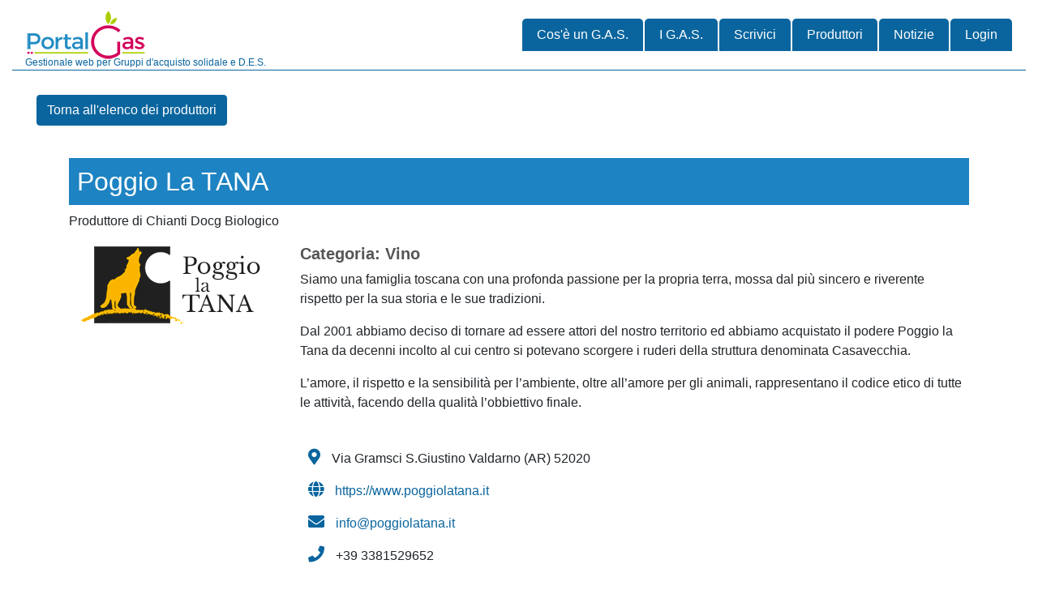

--- FILE ---
content_type: text/html; charset=UTF-8
request_url: https://neo.portalgas.it/site/produttore/poggio-la-tana
body_size: 3158
content:
<!DOCTYPE html>
<html lang=en>
<head>
    <meta charset="utf-8"/>   <meta name="robots" content="noindex">    <meta name="viewport" content="width=device-width, initial-scale=1.0">
<meta name="keywords" content="gruppi di acquisto, gruppi di acquisto solidale, gas, des, gestionale, software, programma, distretto economia solidale, consegne, ordini, referenti, km zero" />
<meta name="description" content="Gestionale web per G.A.S. (GAS gruppo d'acquisto solidale) e D.E.S. (DES distretto economia solidale)" />    <title>PortAlGas, il gestionale web e app per i gruppi d'acquisto solidale - GAS - e i DES - PortAlGas</title>
    <link href="/favicon.ico" type="image/x-icon" rel="icon"/><link href="/favicon.ico" type="image/x-icon" rel="shortcut icon"/>
    <link rel="stylesheet" href="/css/app.css?id=3aa5152a9f07a6e2b6a8"/>    <script src="/js/app.js?id=90db7eea34623cba55f9" defer="defer"></script>    
        <link rel="stylesheet" href="/css/bootstrap-4/bootstrap.min.css"/><link rel="stylesheet" href="/css/bootstrap-tourist/bootstrap-tourist.css"/><link rel="stylesheet" href="/css/fe/all.min.css"/><link rel="stylesheet" href="/css/fe/my.min.css"/>    
         <script async src="https://www.googletagmanager.com/gtag/js?id=G-KPKQD4NFR1"></script>
    <script>
      window.dataLayer = window.dataLayer || [];
      function gtag(){dataLayer.push(arguments);}
      gtag('js', new Date());

      gtag('config', 'G-KPKQD4NFR1');
    </script>
</head>
<body class="d-flex flex-column min-vh-100">
<main role="main" class="container-fluid">

  <a name="top" id="top"></a>

    <nav class="navbar navbar-expand-lg static-top">    <a class="navbar-brand" href="/">      <img src="/img/loghi/150h50.png" alt="">      <h1>Gestionale web per Gruppi d'acquisto solidale e D.E.S.</h1>    </a>  <!-- a class="navbar-brand" href="#"><div class="logo"></div></a --><button class="navbar-toggler" type="button" data-toggle="collapse" data-target="#navbarNav" aria-controls="navbarNav" aria-expanded="false" aria-label="Toggle navigation">  <span class="navbar-toggler-icon"></span></button><div class="collapse navbar-collapse" id="navbarNav"><ul class="navbar-nav ml-auto"><li class="nav-item "><a class="nav-link" target="" href="https://www.portalgas.it/cos-e-un-g-a-s-gruppo-d-acquisto-solidale">Cos'è un G.A.S.</a></li><li class="nav-item "><a class="nav-link" target="" href="https://www.portalgas.it/gmaps-gas">I G.A.S.</a></li><li class="nav-item "><a class="nav-link" target="" href="https://www.portalgas.it/contattaci">Scrivici</a></li><li class="nav-item "><a class="nav-link" target="" href="/site/produttori">Produttori</a></li><li class="nav-item "><a class="nav-link" target="" href="https://www.portalgas.it/notizie">Notizie</a></li><li class="nav-item "><a class="nav-link" target="" href="https://www.portalgas.it/login">Login</a></li></ul></div></nav>
	<noscript><strong>We're sorry but vue doesn't work properly without JavaScript enabled. Please enable it to continue.</strong></noscript>

		
<div class="content-body">
	<div id="app-guest">
    	<appGuest></appGuest>
	</div>	
</div>
    
<style>
footer {
    margin-top: 15px;
    color: #fff;
    background-color: #2c3e50;
    padding: 20px 20px 10px 20px;
}
footer .box {
    margin-bottom: 5px;
}
footer a {
    color: #fff;
    text-decoration: none;
}
footer a:hover {
    color: #fa824f !important; /* orange */
    text-decoration: none;
}
footer ul.social {
  list-style-type: none;
  margin: 0;
  padding: 0;
  overflow: hidden;
}
footer ul li:not(:last-child) {
    margin-right: 0.5rem;
}
footer ul li {
    display: inline-block;
}
footer ul.social li a {
    font-size: 22px;
    line-height: 50px;
    display: block;
    width: 48px;
    height: 48px;
    text-align: center;
    transition: all 0.3s;
    color: white;
    border-radius: 100%;
    outline: none;
    background-color: #fa824f; /* orange */
}
footer ul.social li a:hover {
  color: #2c3e50 !important;
}
</style>
<footer>
  <div class="row">
    <div class="box col-md-4 col-xs-12 col-sm-6 text-left d-none d-md-block d-lg-block d-xl-block">
        Copyright &copy; 2026 PortAlGas. All Rights Reserved.            
    </div>

    <div class="box col-md-4 col-xs-12 col-sm-12 text-center">
      <ul class="social">
        <li>
          <!-- a href="mailto:info@portalgas.it"" title="Scrivici una mail a info@portalgas.it" -->
          <a href="https://www.portalgas.it/contattaci" title="Scrivici">
            <i class="fas fa-envelope-square"></i></a>
        </li>  
        <li>
          <a href="https://manuali.portalgas.it" target="_blank" title="I manuali di PortAlGas">
            <i class="fas fa-book"></i></a>
        </li>          
        <li>
          <a target="_blank" href="https://facebook.com/portalgas.it" title="PortAlGas su facebook">
            <i class="fab fa-facebook-square"></i></a>
        </li>
        <li>
          <a target="_blank" href="https://www.youtube.com/channel/UCo1XZkyDWhTW5Aaoo672HBA" title="PortAlGas su YouTube">
            <i class="fab fa-youtube-square"></i></a>
        </li>       
        <li>
          <a target="_blank" href="https://github.com/portalgas/site" title="il codice di PortAlGas disponibile per chi desidera partecipare">
            <i class="fab fa-github-square"></i></a>
        </li>
      </ul>
    </div>
      
    <div class="box col-md-4 col-xs-12 col-sm-6 text-right d-none d-md-block d-lg-block d-xl-block">
      <ul class="link">
        <li>
          <a href="https://www.portalgas.it/12-portalgas/2-termini-di-utilizzo" title="Leggi le condizioni di utilizzo di PortAlGas">Termini di utilizzo</a>
        </li>
        <li>
          <a href="https://www.portalgas.it/12-portalgas/143-come-sono-utilizzati-i-cookies-da-parte-di-portalgas" title="Leggi come sono utilizzati i cookies da parte di PortAlGas">Utilizzo dei cookies</a>
        </li>
        <li>
          <a href="https://www.portalgas.it/12-portalgas/103-bilancio" title="Leggi il bilancio di PortAlGas">Bilancio</a>
        </li> 
      </ul>
    </div>
  </div> <!-- row -->
</footer>    <script src="/js/jquery/jquery.min.js"></script><script src="https://cdnjs.cloudflare.com/ajax/libs/popper.js/1.12.9/umd/popper.min.js" integrity="sha384-ApNbgh9B+Y1QKtv3Rn7W3mgPxhU9K/ScQsAP7hUibX39j7fakFPskvXusvfa0b4Q" crossorigin="anonymous"></script><script src="/js/bootstrap-4/bootstrap.min.js"></script><script src="/js/moment/moment-with-locales.min.js"></script><script src="/js/scripts.js?v=20250326"></script><script src="/js/bootstrap-tourist/bootstrap-tourist.js"></script><script src="/js/myTour.js"></script>
    <script type="text/javascript">
    "use strict";

        var csrfToken = "9a448589a15d7c26d3bffdc95421524816f6d49def620fe0d8d25f8a22cb93838f9325c467bd0ede3843536d2f4e876cb0185268dc3605d9c5f0d0f1418dd9e4";
    var is_logged = false;  // da passa a vue in app.js
    var j_seo = ""; // da passa a vue in app.js
    var organizationTemplatePayToDelivery = ""; // da passa a vue in app.js
    var organizationHasFieldCartNote = "N"; // da passa a vue in app.js
    var headers = {
        "Content-Type": "application/json",
        "Accept": "application/json, text/javascript, */*; q=0.01",
        "X-Requested-With": "XMLHttpRequest",
        "X-CSRF-Token": csrfToken
    };

    $(document).ready(function() {
        window.setInterval(callPing, 500000);
        /* cors domain window.setInterval(callPingJoomla, 500000); */

        var a = $('a[href="/site/produttore/poggio-la-tana"]');
        // console.log("/site/produttore/poggio-la-tana");
        if (!a.parent().hasClass('treeview') && !a.parent().parent().hasClass('pagination')) {
            a.parent().addClass('active').parents('.treeview').addClass('active');
        }

        $('[data-toggle="tooltip"]').tooltip()
    });

    function callPing() {
        var url = '/admin/api/pings';
        /* console.log("Script.callPing "+url);  */

        var httpRequest = new XMLHttpRequest();
        httpRequest.open('GET', url, true);
        httpRequest.setRequestHeader("X-Requested-With", "XMLHttpRequest");
        httpRequest.setRequestHeader("Content-type", "application/json");
        httpRequest.setRequestHeader('X-CSRF-Token', csrfToken);
        httpRequest.send(null);
    }
    function callPingJoomla() {
        var url = 'https://www.portalgas.it/?option=com_cake&controller=Rests&action=ping_session&format=notmpl';
        /* console.log("Script.callPingJoomla "+url);  */
        var httpRequest = new XMLHttpRequest();
        httpRequest.open('GET', url, true);
        httpRequest.setRequestHeader("X-Requested-With", "XMLHttpRequest");
        httpRequest.withCredentials = true;
        httpRequest.send(null);
    }
    </script>
</main>
   </body>
</html>


--- FILE ---
content_type: application/javascript
request_url: https://neo.portalgas.it/js/myTour.js
body_size: 2213
content:
"use strict";

/*
 * cpn vue non funziona, solo backoffice
 * var objMyTour = null;
 * objMyTour = new MyTour(window.location.href); 
 */
function MyTour(scope) {

    if (!(this instanceof MyTour)) {
        throw new TypeError("MyTour constructor cannot be called as a function.");
    }

    this.init(scope);
}
;

MyTour.prototype = {
    constructor: MyTour, //costruttore
	
	debug: true,
    scope: null,
	tour: null,
    ajaxUrl: '/json/tours/',
	delimiter: '@', // diverso da ; perche' e' il separatore di default dei cookies
	cookie_name: 'tours',
	getTour: function() {
		return this.tour;
	},
	decorateScope: function(scope) {

		scope = scope.replace(document.location.origin, "");
		var newScope = '';
		if(scope.indexOf('/')>-1) {
			var scopeParts = scope.split("/");
			
			// scopeParts[0] = ''
			if(scopeParts[1]=='admin') {
				newScope = scopeParts[1] + '-' + scopeParts[2] + '-' + scopeParts[3]; 
			}
			else
				newScope = scopeParts[1]; 
		}
		console.log('MyTour::decorateScope() scope '+newScope);

		return newScope;
	},
	getScope: function() {
		return this.scope;
	},
    checkCookieTour: function(value) {
		var found = false;
		var values = this.getCookie(this.cookie_name);
		console.log('checkCookieTour get cookie_name '+this.cookie_name);
		if(values=='')
			console.log('not found cookie_name '+this.cookie_name+' => eseguo tour');
		else {
			if(values.indexOf(this.delimiter)>0) {
				var value_splits = values.split(this.delimiter);
				for(var i = 0; i < value_splits.length; i++) 
				{
					if(value_splits[i].toLowerCase() == value.toLowerCase())
						found = true;
				}			
			}
			else {
				if(values.toLowerCase() == value.toLowerCase())
					found = true;
			}			
		}

		return found;
	},
	/*
	 * event: btn CLOSE
	 * acconda i valori del cookies key=value'+this.delimiter+'value...
	 */
	addCookie: function(name, value) {

		var found = false;
		var value_old = this.getCookie(name);
		var value_new = '';
		if(this.debug) console.log("addCookie url corrente " + value);
		if(this.debug) console.log("addCookie oldCookies value " + value_old);

		if(value_old=='') {
			value_new = value;
		}
		else
		if(value_old!='') {
			if(value_old.indexOf(this.delimiter)>0) {
				var value_olds = value_old.split(this.delimiter);
				for(var i = 0; i < value_olds.length; i++)
				{
					if(value_olds[i].toLowerCase() == value.toLowerCase())
						found = true;
				    console.log(value_olds[i]);
				}
			}
			else {
				if(value_old.toLowerCase() == value.toLowerCase())
					found = true;
			}

			if(!found) {
				value_new = value_old + this.delimiter + value;
				value_new = value_new.toLowerCase();		
			}
		} 

		if(!found) {
			if(this.debug) console.log("addCookie newCookies value " + value_new);
			this.setCookie(name, value_new, 365);
		}
		else {
			if(debug) console.log("addCookie value gia' presente ");
		}
	},
	setCookie: function (name, value, exdays) {
	  var d = new Date();
	  d.setTime(d.getTime() + (exdays*24*60*60*1000));
	  var expires = "expires="+ d.toUTCString();
	  document.cookie = name + "=" + value + ";" + expires + ";path=/";
	},
	getCookie: function (name) {
	  var loc_name = name + "=";
	  var decodedCookie = decodeURIComponent(document.cookie);
	  // console.log("getCookie decodedCookie " + decodedCookie);
	  var ca = decodedCookie.split(';');
	  for(var i = 0; i <ca.length; i++) {
	    var c = ca[i];
	    while (c.charAt(0) == ' ') {
	      c = c.substring(1);
	    }
	    if (c.indexOf(loc_name) == 0) {
	      return c.substring(loc_name.length, c.length);
	    }
	  }
	  return "";
	},
    tourStart: function () {
        var _this = this;

		var found = _this.checkCookieTour(_this.scope);
		if(_this.debug) console.log('checkCookieTour found '+found+' per lo scope '+_this.scope);
		if(!found) {			

			var ajaxUrl = _this.ajaxUrl + this.scope + '.json';
			if(_this.debug) console.log('ajaxUrl '+ajaxUrl); 

			$.ajax({url: ajaxUrl, 
			       // data: data, 
			        type: 'GET',
			        dataType: 'json',
			        cache: false,               
			        success: function (response) {
			            if(_this.debug) console.log(response.results.steps);
						// if(_this.debug) console.log('esito '+response.results.esito);			            
			            
			            if(response.results.esito) {
			            	var steps = response.results.steps;

							_this.tour = new Tour({
							    framework: 'bootstrap4',
							    steps: steps,
							    debug: false,
							    showProgressBar: true,      // default show progress bar
							    showProgressText: true,     // default show progress text
							    localization: {
							        buttonTexts: {
							            prevButton: 'Prec.',
							            nextButton: 'Succ.',
							            pauseButton: 'Aspetta',
							            resumeButton: 'Continua',
							            endTourButton: 'Finito!'
							        }
							    },
								backdropOptions:    {
								    highlightOpacity: 0.7,
								    highlightColor: '#000',
									backdropSibling: true,/*
								    animation: {
								        // can be string of css class or function signature: function(domElement, step) {}
								        backdropShow: function(domElement) {
								            domElement.fadeIn();
								        },
								        backdropHide: function(domElement) {
								            domElement.fadeOut("slow")
								        },
								        highlightShow: function(domElement, step) {
								            step.fnPositionHighlight();
								            domElement.fadeIn();
								        },
								        highlightTransition: "tour-highlight-animation",
								        highlightHide: function(domElement) {
								            domElement.fadeOut("slow");
								        }
								    },*/
								},
								onStart: function() {
									console.log("Tour onStart");
								},
								onEnd: function() {
									console.log("Tour onEnd");
									_this.addCookie(_this.cookie_name, _this.scope);
								},															    							    							    
							});

							_this.tour.start();
							_this.tour.restart();
			            }
			        	return true;
			        },
			        error: function (e) {
			            /* 
			             * il file .json puo' non esistere 
			             * console.error(e);
			             */
			            return false;
			        },
			        complete: function (e) {
			        }
			});	

			/* if(_this.debug) console.log('tour end'); */
		} // end if(!found)			
    },
    init: function (scope) {
        
		/*
		 * scope = window.location.href (url completo)
		 */
		scope = scope.toLowerCase();
        console.log('MyTour.init before decorateScope() '+scope);

		if(scope=='')
			return;

        this.scope = this.decorateScope(scope);

        this.tourStart();
    }
};        